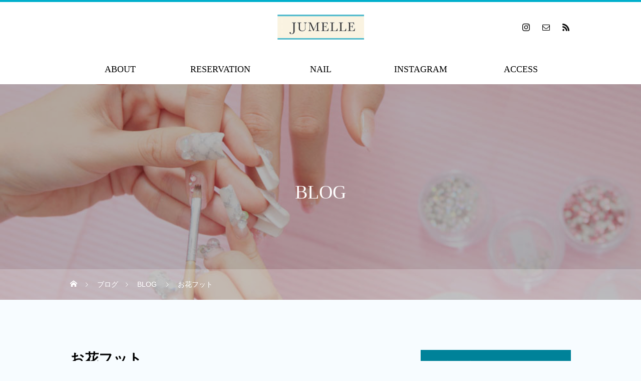

--- FILE ---
content_type: text/html; charset=UTF-8
request_url: https://jumelle.biz/384-2/
body_size: 9046
content:
<!DOCTYPE html>
<html class="pc" lang="ja">
<head>
<meta charset="UTF-8">
<!--[if IE]><meta http-equiv="X-UA-Compatible" content="IE=edge"><![endif]-->
<meta name="viewport" content="width=device-width">
<meta name="robots" content="noindex">


<title>お花フット　 | Jumelle（ジュメル）〜八幡山駅のネイルサロン〜</title>

<meta name="description" content="  ピンクにホログラムのお花をあわせました           親指にはいっぱいお花をつけました           フット　￥７０００    お花　￥２００/本         ...">

<link rel="pingback" href="https://jumelle.biz/xmlrpc.php">
<link rel='dns-prefetch' href='//s.w.org' />
<link rel="alternate" type="application/rss+xml" title="Jumelle（ジュメル）〜八幡山駅のネイルサロン〜 &raquo; フィード" href="https://jumelle.biz/feed/" />
<link rel="alternate" type="application/rss+xml" title="Jumelle（ジュメル）〜八幡山駅のネイルサロン〜 &raquo; コメントフィード" href="https://jumelle.biz/comments/feed/" />
<link rel="alternate" type="application/rss+xml" title="Jumelle（ジュメル）〜八幡山駅のネイルサロン〜 &raquo; お花フット　 のコメントのフィード" href="https://jumelle.biz/384-2/feed/" />
		<script type="text/javascript">
			window._wpemojiSettings = {"baseUrl":"https:\/\/s.w.org\/images\/core\/emoji\/12.0.0-1\/72x72\/","ext":".png","svgUrl":"https:\/\/s.w.org\/images\/core\/emoji\/12.0.0-1\/svg\/","svgExt":".svg","source":{"concatemoji":"https:\/\/jumelle.biz\/wp-includes\/js\/wp-emoji-release.min.js?ver=5.4.18"}};
			/*! This file is auto-generated */
			!function(e,a,t){var n,r,o,i=a.createElement("canvas"),p=i.getContext&&i.getContext("2d");function s(e,t){var a=String.fromCharCode;p.clearRect(0,0,i.width,i.height),p.fillText(a.apply(this,e),0,0);e=i.toDataURL();return p.clearRect(0,0,i.width,i.height),p.fillText(a.apply(this,t),0,0),e===i.toDataURL()}function c(e){var t=a.createElement("script");t.src=e,t.defer=t.type="text/javascript",a.getElementsByTagName("head")[0].appendChild(t)}for(o=Array("flag","emoji"),t.supports={everything:!0,everythingExceptFlag:!0},r=0;r<o.length;r++)t.supports[o[r]]=function(e){if(!p||!p.fillText)return!1;switch(p.textBaseline="top",p.font="600 32px Arial",e){case"flag":return s([127987,65039,8205,9895,65039],[127987,65039,8203,9895,65039])?!1:!s([55356,56826,55356,56819],[55356,56826,8203,55356,56819])&&!s([55356,57332,56128,56423,56128,56418,56128,56421,56128,56430,56128,56423,56128,56447],[55356,57332,8203,56128,56423,8203,56128,56418,8203,56128,56421,8203,56128,56430,8203,56128,56423,8203,56128,56447]);case"emoji":return!s([55357,56424,55356,57342,8205,55358,56605,8205,55357,56424,55356,57340],[55357,56424,55356,57342,8203,55358,56605,8203,55357,56424,55356,57340])}return!1}(o[r]),t.supports.everything=t.supports.everything&&t.supports[o[r]],"flag"!==o[r]&&(t.supports.everythingExceptFlag=t.supports.everythingExceptFlag&&t.supports[o[r]]);t.supports.everythingExceptFlag=t.supports.everythingExceptFlag&&!t.supports.flag,t.DOMReady=!1,t.readyCallback=function(){t.DOMReady=!0},t.supports.everything||(n=function(){t.readyCallback()},a.addEventListener?(a.addEventListener("DOMContentLoaded",n,!1),e.addEventListener("load",n,!1)):(e.attachEvent("onload",n),a.attachEvent("onreadystatechange",function(){"complete"===a.readyState&&t.readyCallback()})),(n=t.source||{}).concatemoji?c(n.concatemoji):n.wpemoji&&n.twemoji&&(c(n.twemoji),c(n.wpemoji)))}(window,document,window._wpemojiSettings);
		</script>
		<style type="text/css">
img.wp-smiley,
img.emoji {
	display: inline !important;
	border: none !important;
	box-shadow: none !important;
	height: 1em !important;
	width: 1em !important;
	margin: 0 .07em !important;
	vertical-align: -0.1em !important;
	background: none !important;
	padding: 0 !important;
}
</style>
	<link rel='stylesheet' id='style-css'  href='https://jumelle.biz/wp-content/themes/heal_tcd077/style.css?ver=1.2.2' type='text/css' media='all' />
<link rel='stylesheet' id='sb_instagram_styles-css'  href='https://jumelle.biz/wp-content/plugins/instagram-feed/css/sb-instagram-2-2.min.css?ver=2.4.4' type='text/css' media='all' />
<link rel='stylesheet' id='wp-block-library-css'  href='https://jumelle.biz/wp-includes/css/dist/block-library/style.min.css?ver=5.4.18' type='text/css' media='all' />
<script type='text/javascript' src='https://jumelle.biz/wp-includes/js/jquery/jquery.js?ver=1.12.4-wp'></script>
<script type='text/javascript' src='https://jumelle.biz/wp-includes/js/jquery/jquery-migrate.min.js?ver=1.4.1'></script>
<link rel='https://api.w.org/' href='https://jumelle.biz/wp-json/' />
<link rel="canonical" href="https://jumelle.biz/384-2/" />
<link rel='shortlink' href='https://jumelle.biz/?p=620' />
<link rel="alternate" type="application/json+oembed" href="https://jumelle.biz/wp-json/oembed/1.0/embed?url=https%3A%2F%2Fjumelle.biz%2F384-2%2F" />
<link rel="alternate" type="text/xml+oembed" href="https://jumelle.biz/wp-json/oembed/1.0/embed?url=https%3A%2F%2Fjumelle.biz%2F384-2%2F&#038;format=xml" />

<link rel="stylesheet" href="https://jumelle.biz/wp-content/themes/heal_tcd077/css/design-plus.css?ver=1.2.2">
<link rel="stylesheet" href="https://jumelle.biz/wp-content/themes/heal_tcd077/css/sns-botton.css?ver=1.2.2">
<link rel="stylesheet" media="screen and (max-width:1151px)" href="https://jumelle.biz/wp-content/themes/heal_tcd077/css/responsive.css?ver=1.2.2">
<link rel="stylesheet" media="screen and (max-width:1151px)" href="https://jumelle.biz/wp-content/themes/heal_tcd077/css/footer-bar.css?ver=1.2.2">

<script src="https://jumelle.biz/wp-content/themes/heal_tcd077/js/jquery.easing.1.3.js?ver=1.2.2"></script>
<script src="https://jumelle.biz/wp-content/themes/heal_tcd077/js/jscript.js?ver=1.2.2"></script>
<script src="https://jumelle.biz/wp-content/themes/heal_tcd077/js/comment.js?ver=1.2.2"></script>

<link rel="stylesheet" href="https://jumelle.biz/wp-content/themes/heal_tcd077/js/simplebar.css?ver=1.2.2">
<script src="https://jumelle.biz/wp-content/themes/heal_tcd077/js/simplebar.min.js?ver=1.2.2"></script>


<script src="https://jumelle.biz/wp-content/themes/heal_tcd077/js/header_fix.js?ver=1.2.2"></script>
<script src="https://jumelle.biz/wp-content/themes/heal_tcd077/js/header_fix_mobile.js?ver=1.2.2"></script>


<style type="text/css">

body, input, textarea { font-family: "Times New Roman" , "游明朝" , "Yu Mincho" , "游明朝体" , "YuMincho" , "ヒラギノ明朝 Pro W3" , "Hiragino Mincho Pro" , "HiraMinProN-W3" , "HGS明朝E" , "ＭＳ Ｐ明朝" , "MS PMincho" , serif; }
.gothic_font { font-family: "Hiragino Sans", "ヒラギノ角ゴ ProN", "Hiragino Kaku Gothic ProN", "游ゴシック", YuGothic, "メイリオ", Meiryo, sans-serif !important; }

.rich_font, .p-vertical { font-family: "Times New Roman" , "游明朝" , "Yu Mincho" , "游明朝体" , "YuMincho" , "ヒラギノ明朝 Pro W3" , "Hiragino Mincho Pro" , "HiraMinProN-W3" , "HGS明朝E" , "ＭＳ Ｐ明朝" , "MS PMincho" , serif; font-weight:500; }

.widget_headline { font-family: "Times New Roman" , "游明朝" , "Yu Mincho" , "游明朝体" , "YuMincho" , "ヒラギノ明朝 Pro W3" , "Hiragino Mincho Pro" , "HiraMinProN-W3" , "HGS明朝E" , "ＭＳ Ｐ明朝" , "MS PMincho" , serif; font-weight:500; }

.button_font { font-family: "Times New Roman" , "游明朝" , "Yu Mincho" , "游明朝体" , "YuMincho" , "ヒラギノ明朝 Pro W3" , "Hiragino Mincho Pro" , "HiraMinProN-W3" , "HGS明朝E" , "ＭＳ Ｐ明朝" , "MS PMincho" , serif; font-weight:500; }

.rich_font_type1 { font-family: Arial, "ヒラギノ角ゴ ProN W3", "Hiragino Kaku Gothic ProN", "メイリオ", Meiryo, sans-serif; }
.rich_font_type2 { font-family: "Hiragino Sans", "ヒラギノ角ゴ ProN", "Hiragino Kaku Gothic ProN", "游ゴシック", YuGothic, "メイリオ", Meiryo, sans-serif; font-weight:500; }
.rich_font_type3 { font-family: "Times New Roman" , "游明朝" , "Yu Mincho" , "游明朝体" , "YuMincho" , "ヒラギノ明朝 Pro W3" , "Hiragino Mincho Pro" , "HiraMinProN-W3" , "HGS明朝E" , "ＭＳ Ｐ明朝" , "MS PMincho" , serif; font-weight:500; }

.post_content, #next_prev_post { font-family: "Times New Roman" , "游明朝" , "Yu Mincho" , "游明朝体" , "YuMincho" , "ヒラギノ明朝 Pro W3" , "Hiragino Mincho Pro" , "HiraMinProN-W3" , "HGS明朝E" , "ＭＳ Ｐ明朝" , "MS PMincho" , serif; }

#site_desc { font-size:15px; }
@media screen and (max-width:750px) {
  #site_desc { font-size:13px; }
}
#global_menu { background:#ffffff; }
#global_menu > ul { border-color:#ffffff; }
#global_menu > ul > li { border-color:#ffffff; }
#global_menu > ul > li > a { color:#000000; }
#global_menu > ul > li > a:hover, #global_menu > ul > li.megamenu_parent.active_button > a { color:#1e9cbc; }
#global_menu ul ul { font-family: "Hiragino Sans", "ヒラギノ角ゴ ProN", "Hiragino Kaku Gothic ProN", "游ゴシック", YuGothic, "メイリオ", Meiryo, sans-serif !important; }
#global_menu ul ul a { color:#FFFFFF; background:#00afcc; }
#global_menu ul ul a:hover { background:#94c2cc; }
#global_menu ul ul li.menu-item-has-children > a:before { color:#FFFFFF; }
#drawer_menu { background:#222222; }
#mobile_menu a { color:#ffffff; background:#222222; border-bottom:1px solid #444444; }
#mobile_menu li li a { color:#ffffff; background:#333333; }
#mobile_menu a:hover, #drawer_menu .close_button:hover, #mobile_menu .child_menu_button:hover { color:#ffffff; background:#ff7f00; }
#mobile_menu li li a:hover { color:#ffffff; }
.megamenu_menu_list { background:rgba(0,0,0,0.5); }
.megamenu_menu_list .title_area { background:rgba(52,30,9,0.5); }
.megamenu_menu_list .title { font-size:26px; }
.megamenu_menu_list .title span { font-size:16px; }
.megamenu_blog_list { background:rgba(0,0,0,0.5); }
.megamenu_blog_list .post_list .title_area {
  background: -moz-linear-gradient(top,  rgba(0,0,0,0) 0%, rgba(0,0,0,0.8) 100%);
  background: -webkit-linear-gradient(top,  rgba(0,0,0,0) 0%,rgba(0,0,0,0.8) 100%);
  background: linear-gradient(to bottom,  rgba(0,0,0,0) 0%,rgba(0,0,0,0.8) 100%);
}
.megamenu_blog_list .post_list .title { font-size:14px; }
.megamenu_blog_list .menu_area a:hover, .megamenu_blog_list .menu_area li.active a { color:#1e9cbc; }
#bread_crumb { background:rgba(255,255,255,0.2); }
#footer_banner .title { font-size:22px; color:#ffffff; background:rgba(82,186,204,0.5); }
@media screen and (max-width:750px) {
  #footer_banner .title { font-size:20px; }
}
#footer_button a { color:#ffffff  !important; border-color:#008299; }
#footer_button a:hover { color:#ffffff !important; background:#008299; border-color:#008299; }

#page_header .headline { color:#FFFFFF; }
#page_header .headline { font-size:38px; }
#catch_area .catch { font-size:38px; color:#58330d; }
#catch_area .desc { font-size:16px; }
.blog_list .title { font-size:16px; }
#post_title_area .title { font-size:28px; }
#article .post_content { font-size:16px; }
#related_post .headline, #comments .headline { font-size:16px; color:#ffffff; background:#008299; }
@media screen and (max-width:750px) {
  #page_header .headline { font-size:22px; }
  #page_header .sub_title { font-size:12px; }
  #catch_area .catch { font-size:22px; }
  #catch_area .desc { font-size:14px; }
  .blog_list .title { font-size:14px; }
  #post_title_area .title { font-size:20px; }
  #article .post_content { font-size:14px; }
  #related_post .headline, #comments .headline { font-size:14px; }
}

.author_profile a.avatar img, .animate_image img, .animate_background .image, #recipe_archive .blur_image {
  width:100%; height:auto;
  -webkit-transition: transform  0.75s ease;
  transition: transform  0.75s ease;
}
.author_profile a.avatar:hover img, .animate_image:hover img, .animate_background:hover .image, #recipe_archive a:hover .blur_image {
  -webkit-transform: scale(1.2);
  transform: scale(1.2);
}




a { color:#000; }

#header_logo a, #footer_logo a, #comment_headline, .tcd_category_list a:hover, .tcd_category_list .child_menu_button:hover, #post_title_area .post_meta a:hover, #news_list a:hover .date, .index_blog .blog_list .post_meta li a:hover,
  .cardlink_title a:hover, #related_post .item a:hover, .comment a:hover, .comment_form_wrapper a:hover, .author_profile a:hover, .author_profile .author_link li a:hover:before, #post_meta_bottom a:hover,
    #searchform .submit_button:hover:before, .styled_post_list1 a:hover .title_area, .styled_post_list1 a:hover .date, .p-dropdown__title:hover:after, .p-dropdown__list li a:hover, #menu_button:hover:before
  { color: #00afcc; }

#submit_comment:hover, #cancel_comment_reply a:hover, #wp-calendar #prev a:hover, #wp-calendar #next a:hover, #wp-calendar td a:hover, #p_readmore .button, .page_navi span.current, .page_navi a:hover, #post_pagination p, #post_pagination a:hover, .c-pw__btn:hover, #post_pagination a:hover
  { background-color: #00afcc; }

#header, #comment_textarea textarea:focus, .c-pw__box-input:focus, .page_navi span.current, .page_navi a:hover, #post_pagination p, #post_pagination a:hover
  { border-color: #00afcc; }

a:hover, #header_logo a:hover, #footer_logo a:hover, #bread_crumb a:hover, #bread_crumb li.home a:hover:before, #next_prev_post a:hover, #next_prev_post a:hover:before, #schedule_list_headline_pc a:hover:before, #staff_single_header li a:hover:before, #header_social_link li a:hover:before, .blog_list .post_meta li a:hover
  { color: #999999; }
#p_readmore .button:hover
  { background-color: #999999; }
.post_content a { color:#000000; }
.post_content a:hover { color:#999999; }
body { background:#f7fcff; }

#header_logo a{color:#555;}

.index_design_content1.num1 .button a,.index_design_content1.num2 .button a,.index_design_content1.num3 .button a,.index_news.num5 .button a,#footer_button a {
color: #FFF;
border-color: #c89d65;
background: #c89d65;
}



#index_box_content{
display:none;
}


.index_design_content1.num1 .catch span,.index_design_content1.num2 .catch span,.index_design_content1.num3 .catch span,.index_news.num4 .catch span{
display: inline-block;
border-bottom:2px solid #00afcc;
padding-bottom:5px;
margin-bottom:10px;
}

.menu_content1 .headline span{
border-bottom:2px solid #00afcc;
padding-bottom:15px;
margin-bottom:10px;
}


.index_design_content1 .desc , .menu_content1 .post_content{
text-align:left;
}

@media screen and (min-width: 750px){
.home .index_design_content1 .desc ,.home .menu_content1 .post_content{
text-align:center;
}
}

.post_content p {
line-height: 1.8;
}

.menu_content {
margin-bottom: 55px;
}

.menu_content1 {
margin-bottom: 20px;
}



#global_menu{
border-top:none;
}

#global_menu ul li a{
font-size: 18px;
}

@media screen and (min-width: 750px){
#main_col ,#menu_single{
width: 800px;
float: none;
padding:0 100px;
}
}

@media screen and (min-width: 750px){
.single-post #main_col ,.single-post #menu_single{
width: 650px;
float: left;
padding:0;
}

.menu_content1 .headline {
font-size: 40px;
}
}

@media screen and (max-width: 750px){
.menu_content1 .headline {
font-size: 28px;
}
}

@media screen and (min-width: 750px){
.post_content {
font-size: 16px;
}
}

.widget_headline{
background:#008299;
}


.styled_h2 {
  font-size:22px !important; text-align:center; color:#282828;   border-top:1px solid #008299;
  border-bottom:1px solid #008299;
  border-left:0px solid #222222;
  border-right:0px solid #222222;
  padding:30px 0px 30px 0px !important;
  margin:0px 0px 30px !important;
}
.styled_h3 {
  font-size:20px !important; text-align:left; color:#000000;   border-top:2px solid #222222;
  border-bottom:1px solid #dddddd;
  border-left:0px solid #dddddd;
  border-right:0px solid #dddddd;
  padding:30px 0px 30px 20px !important;
  margin:0px 0px 30px !important;
}
.styled_h4 {
  font-size:18px !important; text-align:left; color:#000000;   border-top:0px solid #dddddd;
  border-bottom:0px solid #dddddd;
  border-left:2px solid #222222;
  border-right:0px solid #dddddd;
  padding:10px 0px 10px 15px !important;
  margin:0px 0px 30px !important;
}
.styled_h5 {
  font-size:16px !important; text-align:left; color:#000000;   border-top:0px solid #dddddd;
  border-bottom:0px solid #dddddd;
  border-left:0px solid #dddddd;
  border-right:0px solid #dddddd;
  padding:15px 15px 15px 15px !important;
  margin:0px 0px 30px !important;
}
.q_custom_button1 { background: #c89d65; color: #ffffff !important; border-color: #c89d65 !important; }
.q_custom_button1:hover, .q_custom_button1:focus { background: #008299; color: #ffffff !important; border-color: #008299 !important; }
.q_custom_button2 { background: #535353; color: #ffffff !important; border-color: #535353 !important; }
.q_custom_button2:hover, .q_custom_button2:focus { background: #7d7d7d; color: #ffffff !important; border-color: #7d7d7d !important; }
.q_custom_button3 { background: #535353; color: #ffffff !important; border-color: #535353 !important; }
.q_custom_button3:hover, .q_custom_button3:focus { background: #7d7d7d; color: #ffffff !important; border-color: #7d7d7d !important; }
.speech_balloon_left1 .speach_balloon_text { background-color: #ffdfdf; border-color: #ffdfdf; color: #000000 }
.speech_balloon_left1 .speach_balloon_text::before { border-right-color: #ffdfdf }
.speech_balloon_left1 .speach_balloon_text::after { border-right-color: #ffdfdf }
.speech_balloon_left2 .speach_balloon_text { background-color: #ffffff; border-color: #ff5353; color: #000000 }
.speech_balloon_left2 .speach_balloon_text::before { border-right-color: #ff5353 }
.speech_balloon_left2 .speach_balloon_text::after { border-right-color: #ffffff }
.speech_balloon_right1 .speach_balloon_text { background-color: #ccf4ff; border-color: #ccf4ff; color: #000000 }
.speech_balloon_right1 .speach_balloon_text::before { border-left-color: #ccf4ff }
.speech_balloon_right1 .speach_balloon_text::after { border-left-color: #ccf4ff }
.speech_balloon_right2 .speach_balloon_text { background-color: #ffffff; border-color: #0789b5; color: #000000 }
.speech_balloon_right2 .speach_balloon_text::before { border-left-color: #0789b5 }
.speech_balloon_right2 .speach_balloon_text::after { border-left-color: #ffffff }

</style>

</head>
<body id="body" class="post-template-default single single-post postid-620 single-format-standard no_site_desc use_header_fix use_mobile_header_fix">


<div id="container">

 <header id="header">

  
  <div id="header_top">
   <div id="header_logo">
    
<h2 class="logo">
 <a href="https://jumelle.biz/" title="Jumelle（ジュメル）〜八幡山駅のネイルサロン〜">
    <img class="pc_logo_image type1" src="https://jumelle.biz/wp-content/uploads/2020/04/logo.jpg?1766919275" alt="Jumelle（ジュメル）〜八幡山駅のネイルサロン〜" title="Jumelle（ジュメル）〜八幡山駅のネイルサロン〜" width="173" height="50" />
      <img class="mobile_logo_image" src="https://jumelle.biz/wp-content/uploads/2020/04/logo.jpg?1766919275" alt="Jumelle（ジュメル）〜八幡山駅のネイルサロン〜" title="Jumelle（ジュメル）〜八幡山駅のネイルサロン〜" width="173" height="50" />
   </a>
</h2>

   </div>
         <ul id="header_social_link" class="clearfix">
    <li class="insta"><a href="https://www.instagram.com/jumelles_salon/" rel="nofollow" target="_blank" title="Instagram"><span>Instagram</span></a></li>                    <li class="contact"><a href="/yoyaku/" rel="nofollow" target="_blank" title="Contact"><span>Contact</span></a></li>    <li class="rss"><a href="https://jumelle.biz/feed/" rel="nofollow" target="_blank" title="RSS"><span>RSS</span></a></li>   </ul>
     </div>

    <a href="#" id="menu_button"><span>メニュー</span></a>
  <nav id="global_menu" class="rich_font_type3">
   <ul id="menu-%e3%82%b0%e3%83%ad%e3%83%bc%e3%83%90%e3%83%ab%e3%83%a1%e3%83%8b%e3%83%a5%e3%83%bc" class="menu"><li id="menu-item-48" class="menu-item menu-item-type-custom menu-item-object-custom menu-item-48"><a href="/about/">ABOUT</a></li>
<li id="menu-item-55" class="menu-item menu-item-type-custom menu-item-object-custom menu-item-55"><a href="/reservation-nail/">RESERVATION</a></li>
<li id="menu-item-49" class="menu-item menu-item-type-custom menu-item-object-custom menu-item-has-children menu-item-49"><a href="/menu/nail/">NAIL</a>
<ul class="sub-menu">
	<li id="menu-item-223" class="menu-item menu-item-type-custom menu-item-object-custom menu-item-223"><a href="/menu/nail/">ネイルメニュー</a></li>
	<li id="menu-item-210" class="menu-item menu-item-type-custom menu-item-object-custom menu-item-210"><a href="/gallery/">ネイルギャラリー</a></li>
</ul>
</li>
<li id="menu-item-204" class="menu-item menu-item-type-custom menu-item-object-custom menu-item-204"><a href="/instagram/">INSTAGRAM</a></li>
<li id="menu-item-56" class="menu-item menu-item-type-custom menu-item-object-custom menu-item-56"><a href="/access/">ACCESS</a></li>
</ul>  </nav>
  
  
 </header>

 

<div id="page_header" style="background:url(https://jumelle.biz/wp-content/uploads/2020/05/Fotolia_97096925_Subscription_Monthly_M-のコピー20160416.jpg) no-repeat center center; background-size:cover;">
 <div class="headline_area rich_font_type3">
  <h2 class="headline">BLOG</h2>   </div>
 <div id="bread_crumb" class="gothic_font">

<ul class="clearfix" itemscope itemtype="http://schema.org/BreadcrumbList">
 <li itemprop="itemListElement" itemscope itemtype="http://schema.org/ListItem" class="home"><a itemprop="item" href="https://jumelle.biz/"><span itemprop="name">ホーム</span></a><meta itemprop="position" content="1"></li>
 <li itemprop="itemListElement" itemscope itemtype="http://schema.org/ListItem"><a itemprop="item" href="https://jumelle.biz/384-2/"><span itemprop="name">ブログ</span></a><meta itemprop="position" content="2"></li>
  <li class="category" itemprop="itemListElement" itemscope itemtype="http://schema.org/ListItem">
    <a itemprop="item" href="https://jumelle.biz/blog/"><span itemprop="name">BLOG</span></a>
    <meta itemprop="position" content="3">
 </li>
  <li class="last" itemprop="itemListElement" itemscope itemtype="http://schema.org/ListItem"><span itemprop="name">お花フット　</span><meta itemprop="position" content="4"></li>
</ul>

</div>
 <div class="overlay" style="background:rgba(0,0,0,0.3);"></div></div>

<div id="main_contents" class="clearfix">

 <div id="main_col" class="clearfix">

  
  <article id="article">

   <div id="post_title_area">
    <h1 class="title rich_font entry-title">お花フット　</h1>
        <ul class="post_meta clearfix gothic_font">
     <li class="date"><time class="entry-date updated" datetime="2020-05-11T18:20:01+09:00">2014.05.26</time></li>         </ul>
       </div>

   
   
   
   
   
   
      <div class="post_content clearfix">
    <div class="articleText">
<p>ピンクにホログラムのお花をあわせました<img alt="にひひ" src="http://stat.ameba.jp/blog/ucs/img/char/char2/193.gif" /></p>
<p>  </p>
<p><a id="i12950972254" class="detailOn" href="http://ameblo.jp/jumelle-hachimanyama/image-11859428815-12950972254.html"><img alt="" src="http://moryu.sakura.ne.jp/jumelle/wp-content/themes/jumelle/images/blog/t02200165_0800060012950972254.jpg" /></a>   </p>
<p>  親指にはいっぱいお花をつけました<img alt="音譜" src="http://stat.ameba.jp/blog/ucs/img/char/char2/038.gif" />  </p>
<p>  <a id="i12950972255" class="detailOn" href="http://ameblo.jp/jumelle-hachimanyama/image-11859428815-12950972255.html"><img border="0" alt="" src="http://moryu.sakura.ne.jp/jumelle/wp-content/themes/jumelle/images/blog/t02200165_0800060012950972255.jpg" width="220" height="165" /></a>   </p>
<p>  </p>
<p>フット　￥７０００</p>
<p>  </p>
<p>お花　￥２００/本</p>
<p>  </p>
<p>  </p>
</p></div>
   </div>

   
      <div class="single_share clearfix" id="single_share_bottom">
    <div class="share-type1 share-btm">
 
	<div class="sns mt10 mb45">
		<ul class="type1 clearfix">
			<li class="twitter">
				<a href="http://twitter.com/share?text=%E3%81%8A%E8%8A%B1%E3%83%95%E3%83%83%E3%83%88%E3%80%80&url=https%3A%2F%2Fjumelle.biz%2F384-2%2F&via=&tw_p=tweetbutton&related=" onclick="javascript:window.open(this.href, '', 'menubar=no,toolbar=no,resizable=yes,scrollbars=yes,height=400,width=600');return false;"><i class="icon-twitter"></i><span class="ttl">Tweet</span><span class="share-count"></span></a>
			</li>
			<li class="facebook">
				<a href="//www.facebook.com/sharer/sharer.php?u=https://jumelle.biz/384-2/&amp;t=%E3%81%8A%E8%8A%B1%E3%83%95%E3%83%83%E3%83%88%E3%80%80" class="facebook-btn-icon-link" target="blank" rel="nofollow"><i class="icon-facebook"></i><span class="ttl">Share</span><span class="share-count"></span></a>
			</li>
			<li class="hatebu">
				<a href="http://b.hatena.ne.jp/add?mode=confirm&url=https%3A%2F%2Fjumelle.biz%2F384-2%2F" onclick="javascript:window.open(this.href, '', 'menubar=no,toolbar=no,resizable=yes,scrollbars=yes,height=400,width=510');return false;" ><i class="icon-hatebu"></i><span class="ttl">Hatena</span><span class="share-count"></span></a>
			</li>
			<li class="pocket">
				<a href="http://getpocket.com/edit?url=https%3A%2F%2Fjumelle.biz%2F384-2%2F&title=%E3%81%8A%E8%8A%B1%E3%83%95%E3%83%83%E3%83%88%E3%80%80" target="blank"><i class="icon-pocket"></i><span class="ttl">Pocket</span><span class="share-count"></span></a>
			</li>
			<li class="rss">
				<a href="https://jumelle.biz/feed/" target="blank"><i class="icon-rss"></i><span class="ttl">RSS</span></a>
			</li>
			<li class="feedly">
				<a href="http://feedly.com/index.html#subscription%2Ffeed%2Fhttps://jumelle.biz/feed/" target="blank"><i class="icon-feedly"></i><span class="ttl">feedly</span><span class="share-count"></span></a>
			</li>
			<li class="pinterest">
				<a rel="nofollow" target="_blank" href="https://www.pinterest.com/pin/create/button/?url=https%3A%2F%2Fjumelle.biz%2F384-2%2F&media=&description=%E3%81%8A%E8%8A%B1%E3%83%95%E3%83%83%E3%83%88%E3%80%80"><i class="icon-pinterest"></i><span class="ttl">Pin&nbsp;it</span></a>
			</li>
		</ul>
	</div>
</div>
   </div>
   
   
   
    <div id="next_prev_post" class="clearfix">
   <div class="item prev_post clearfix">
 <a class="animate_background" href="https://jumelle.biz/385-2/">
  <div class="title_area">
   <p class="title"><span>ステンドグラスネイル</span></p>
   <p class="nav">前の記事</p>
  </div>
 </a>
</div>
<div class="item next_post clearfix">
 <a class="animate_background" href="https://jumelle.biz/383-2/">
  <div class="title_area">
   <p class="title"><span>ネオンフレンチ</span></p>
   <p class="nav">次の記事</p>
  </div>
 </a>
</div>
  </div>
  
   
   
   
  </article><!-- END #article -->

  
  
  
 </div><!-- END #main_col -->

 <div id="side_col">
		<div class="widget_content clearfix widget_recent_entries" id="recent-posts-3">
		<h3 class="widget_headline"><span>最近の投稿</span></h3>		<ul>
											<li>
					<a href="https://jumelle.biz/7784-2/">ピンクでキラキラネイル</a>
											<span class="post-date">2019年1月27日</span>
									</li>
											<li>
					<a href="https://jumelle.biz/7782-2/">ニットネイル</a>
											<span class="post-date">2019年1月27日</span>
									</li>
											<li>
					<a href="https://jumelle.biz/7780-2/">キラキラネイル</a>
											<span class="post-date">2019年1月26日</span>
									</li>
											<li>
					<a href="https://jumelle.biz/7778-2/">ビジューネイル</a>
											<span class="post-date">2019年1月25日</span>
									</li>
											<li>
					<a href="https://jumelle.biz/7776-2/">ラメフレンチ ネイル</a>
											<span class="post-date">2019年1月23日</span>
									</li>
					</ul>
		</div>
<div class="widget_content clearfix widget_archive" id="archives-3">
<h3 class="widget_headline"><span>アーカイブ</span></h3>		<ul>
				<li><a href='https://jumelle.biz/2019/01/'>2019年1月</a>&nbsp;(23)</li>
	<li><a href='https://jumelle.biz/2018/12/'>2018年12月</a>&nbsp;(24)</li>
	<li><a href='https://jumelle.biz/2018/11/'>2018年11月</a>&nbsp;(14)</li>
	<li><a href='https://jumelle.biz/2018/10/'>2018年10月</a>&nbsp;(19)</li>
	<li><a href='https://jumelle.biz/2018/09/'>2018年9月</a>&nbsp;(12)</li>
	<li><a href='https://jumelle.biz/2018/08/'>2018年8月</a>&nbsp;(6)</li>
	<li><a href='https://jumelle.biz/2018/07/'>2018年7月</a>&nbsp;(17)</li>
	<li><a href='https://jumelle.biz/2018/06/'>2018年6月</a>&nbsp;(24)</li>
	<li><a href='https://jumelle.biz/2018/05/'>2018年5月</a>&nbsp;(17)</li>
	<li><a href='https://jumelle.biz/2018/04/'>2018年4月</a>&nbsp;(22)</li>
	<li><a href='https://jumelle.biz/2018/03/'>2018年3月</a>&nbsp;(12)</li>
	<li><a href='https://jumelle.biz/2018/02/'>2018年2月</a>&nbsp;(19)</li>
	<li><a href='https://jumelle.biz/2018/01/'>2018年1月</a>&nbsp;(15)</li>
	<li><a href='https://jumelle.biz/2017/12/'>2017年12月</a>&nbsp;(23)</li>
	<li><a href='https://jumelle.biz/2017/11/'>2017年11月</a>&nbsp;(12)</li>
	<li><a href='https://jumelle.biz/2017/10/'>2017年10月</a>&nbsp;(15)</li>
	<li><a href='https://jumelle.biz/2017/09/'>2017年9月</a>&nbsp;(14)</li>
	<li><a href='https://jumelle.biz/2017/08/'>2017年8月</a>&nbsp;(21)</li>
	<li><a href='https://jumelle.biz/2017/07/'>2017年7月</a>&nbsp;(18)</li>
	<li><a href='https://jumelle.biz/2017/06/'>2017年6月</a>&nbsp;(1)</li>
	<li><a href='https://jumelle.biz/2017/05/'>2017年5月</a>&nbsp;(24)</li>
	<li><a href='https://jumelle.biz/2017/04/'>2017年4月</a>&nbsp;(13)</li>
	<li><a href='https://jumelle.biz/2017/03/'>2017年3月</a>&nbsp;(22)</li>
	<li><a href='https://jumelle.biz/2017/02/'>2017年2月</a>&nbsp;(20)</li>
	<li><a href='https://jumelle.biz/2017/01/'>2017年1月</a>&nbsp;(10)</li>
	<li><a href='https://jumelle.biz/2016/12/'>2016年12月</a>&nbsp;(12)</li>
	<li><a href='https://jumelle.biz/2016/11/'>2016年11月</a>&nbsp;(19)</li>
	<li><a href='https://jumelle.biz/2016/10/'>2016年10月</a>&nbsp;(14)</li>
	<li><a href='https://jumelle.biz/2016/09/'>2016年9月</a>&nbsp;(21)</li>
	<li><a href='https://jumelle.biz/2016/08/'>2016年8月</a>&nbsp;(35)</li>
	<li><a href='https://jumelle.biz/2016/07/'>2016年7月</a>&nbsp;(34)</li>
	<li><a href='https://jumelle.biz/2016/06/'>2016年6月</a>&nbsp;(16)</li>
	<li><a href='https://jumelle.biz/2016/05/'>2016年5月</a>&nbsp;(26)</li>
	<li><a href='https://jumelle.biz/2016/04/'>2016年4月</a>&nbsp;(22)</li>
	<li><a href='https://jumelle.biz/2016/03/'>2016年3月</a>&nbsp;(29)</li>
	<li><a href='https://jumelle.biz/2016/02/'>2016年2月</a>&nbsp;(38)</li>
	<li><a href='https://jumelle.biz/2016/01/'>2016年1月</a>&nbsp;(45)</li>
	<li><a href='https://jumelle.biz/2015/12/'>2015年12月</a>&nbsp;(38)</li>
	<li><a href='https://jumelle.biz/2015/11/'>2015年11月</a>&nbsp;(10)</li>
	<li><a href='https://jumelle.biz/2015/10/'>2015年10月</a>&nbsp;(34)</li>
	<li><a href='https://jumelle.biz/2015/09/'>2015年9月</a>&nbsp;(25)</li>
	<li><a href='https://jumelle.biz/2015/08/'>2015年8月</a>&nbsp;(41)</li>
	<li><a href='https://jumelle.biz/2015/07/'>2015年7月</a>&nbsp;(46)</li>
	<li><a href='https://jumelle.biz/2015/06/'>2015年6月</a>&nbsp;(39)</li>
	<li><a href='https://jumelle.biz/2015/05/'>2015年5月</a>&nbsp;(58)</li>
	<li><a href='https://jumelle.biz/2015/04/'>2015年4月</a>&nbsp;(31)</li>
	<li><a href='https://jumelle.biz/2015/03/'>2015年3月</a>&nbsp;(31)</li>
	<li><a href='https://jumelle.biz/2015/02/'>2015年2月</a>&nbsp;(27)</li>
	<li><a href='https://jumelle.biz/2015/01/'>2015年1月</a>&nbsp;(24)</li>
	<li><a href='https://jumelle.biz/2014/12/'>2014年12月</a>&nbsp;(18)</li>
	<li><a href='https://jumelle.biz/2014/11/'>2014年11月</a>&nbsp;(55)</li>
	<li><a href='https://jumelle.biz/2014/10/'>2014年10月</a>&nbsp;(52)</li>
	<li><a href='https://jumelle.biz/2014/09/'>2014年9月</a>&nbsp;(35)</li>
	<li><a href='https://jumelle.biz/2014/08/'>2014年8月</a>&nbsp;(18)</li>
	<li><a href='https://jumelle.biz/2014/07/'>2014年7月</a>&nbsp;(28)</li>
	<li><a href='https://jumelle.biz/2014/06/'>2014年6月</a>&nbsp;(28)</li>
	<li><a href='https://jumelle.biz/2014/05/'>2014年5月</a>&nbsp;(50)</li>
	<li><a href='https://jumelle.biz/2014/04/'>2014年4月</a>&nbsp;(43)</li>
	<li><a href='https://jumelle.biz/2014/03/'>2014年3月</a>&nbsp;(53)</li>
	<li><a href='https://jumelle.biz/2014/02/'>2014年2月</a>&nbsp;(35)</li>
	<li><a href='https://jumelle.biz/2014/01/'>2014年1月</a>&nbsp;(35)</li>
	<li><a href='https://jumelle.biz/2013/12/'>2013年12月</a>&nbsp;(44)</li>
	<li><a href='https://jumelle.biz/2013/11/'>2013年11月</a>&nbsp;(56)</li>
	<li><a href='https://jumelle.biz/2013/10/'>2013年10月</a>&nbsp;(64)</li>
	<li><a href='https://jumelle.biz/2013/09/'>2013年9月</a>&nbsp;(56)</li>
	<li><a href='https://jumelle.biz/2013/08/'>2013年8月</a>&nbsp;(68)</li>
	<li><a href='https://jumelle.biz/2013/07/'>2013年7月</a>&nbsp;(26)</li>
	<li><a href='https://jumelle.biz/2013/06/'>2013年6月</a>&nbsp;(54)</li>
	<li><a href='https://jumelle.biz/2013/05/'>2013年5月</a>&nbsp;(41)</li>
	<li><a href='https://jumelle.biz/2013/04/'>2013年4月</a>&nbsp;(34)</li>
	<li><a href='https://jumelle.biz/2013/03/'>2013年3月</a>&nbsp;(66)</li>
	<li><a href='https://jumelle.biz/2013/02/'>2013年2月</a>&nbsp;(33)</li>
	<li><a href='https://jumelle.biz/2013/01/'>2013年1月</a>&nbsp;(42)</li>
	<li><a href='https://jumelle.biz/2012/12/'>2012年12月</a>&nbsp;(49)</li>
	<li><a href='https://jumelle.biz/2012/11/'>2012年11月</a>&nbsp;(33)</li>
	<li><a href='https://jumelle.biz/2012/10/'>2012年10月</a>&nbsp;(62)</li>
	<li><a href='https://jumelle.biz/2012/09/'>2012年9月</a>&nbsp;(59)</li>
	<li><a href='https://jumelle.biz/2012/08/'>2012年8月</a>&nbsp;(40)</li>
	<li><a href='https://jumelle.biz/2012/07/'>2012年7月</a>&nbsp;(45)</li>
	<li><a href='https://jumelle.biz/2012/06/'>2012年6月</a>&nbsp;(30)</li>
	<li><a href='https://jumelle.biz/2012/05/'>2012年5月</a>&nbsp;(56)</li>
	<li><a href='https://jumelle.biz/2012/04/'>2012年4月</a>&nbsp;(47)</li>
	<li><a href='https://jumelle.biz/2012/03/'>2012年3月</a>&nbsp;(43)</li>
	<li><a href='https://jumelle.biz/2012/02/'>2012年2月</a>&nbsp;(52)</li>
	<li><a href='https://jumelle.biz/2012/01/'>2012年1月</a>&nbsp;(50)</li>
	<li><a href='https://jumelle.biz/2011/12/'>2011年12月</a>&nbsp;(62)</li>
	<li><a href='https://jumelle.biz/2011/11/'>2011年11月</a>&nbsp;(56)</li>
	<li><a href='https://jumelle.biz/2011/10/'>2011年10月</a>&nbsp;(44)</li>
	<li><a href='https://jumelle.biz/2011/09/'>2011年9月</a>&nbsp;(32)</li>
	<li><a href='https://jumelle.biz/2011/08/'>2011年8月</a>&nbsp;(42)</li>
	<li><a href='https://jumelle.biz/2011/07/'>2011年7月</a>&nbsp;(39)</li>
	<li><a href='https://jumelle.biz/2011/06/'>2011年6月</a>&nbsp;(40)</li>
	<li><a href='https://jumelle.biz/2011/05/'>2011年5月</a>&nbsp;(33)</li>
	<li><a href='https://jumelle.biz/2011/04/'>2011年4月</a>&nbsp;(32)</li>
	<li><a href='https://jumelle.biz/2011/03/'>2011年3月</a>&nbsp;(41)</li>
	<li><a href='https://jumelle.biz/2011/02/'>2011年2月</a>&nbsp;(30)</li>
	<li><a href='https://jumelle.biz/2011/01/'>2011年1月</a>&nbsp;(37)</li>
	<li><a href='https://jumelle.biz/2010/12/'>2010年12月</a>&nbsp;(32)</li>
	<li><a href='https://jumelle.biz/2010/11/'>2010年11月</a>&nbsp;(31)</li>
	<li><a href='https://jumelle.biz/2010/10/'>2010年10月</a>&nbsp;(28)</li>
	<li><a href='https://jumelle.biz/2010/09/'>2010年9月</a>&nbsp;(31)</li>
	<li><a href='https://jumelle.biz/2010/08/'>2010年8月</a>&nbsp;(32)</li>
	<li><a href='https://jumelle.biz/2010/07/'>2010年7月</a>&nbsp;(34)</li>
	<li><a href='https://jumelle.biz/2010/06/'>2010年6月</a>&nbsp;(31)</li>
	<li><a href='https://jumelle.biz/2010/05/'>2010年5月</a>&nbsp;(29)</li>
	<li><a href='https://jumelle.biz/2010/04/'>2010年4月</a>&nbsp;(29)</li>
	<li><a href='https://jumelle.biz/2010/03/'>2010年3月</a>&nbsp;(30)</li>
	<li><a href='https://jumelle.biz/2010/02/'>2010年2月</a>&nbsp;(28)</li>
	<li><a href='https://jumelle.biz/2010/01/'>2010年1月</a>&nbsp;(17)</li>
		</ul>
			</div>
</div>
</div><!-- END #main_contents -->


 <div id="return_top">
  <a href="#body"><span>PAGE TOP</span></a>
 </div>

  <div id="footer_banner" class="clearfix">
    <div class="item">
   <a class="link animate_background" href="/about/">
    <div class="image_wrap">
     <div class="image" style="background:url(https://jumelle.biz/wp-content/uploads/2020/04/about_img.jpg) no-repeat center center; background-size:cover;"></div>
    </div>
    <p class="title rich_font">ABOUT</p>
   </a>
  </div>
    <div class="item">
   <a class="link animate_background" href="/reservation-nail/">
    <div class="image_wrap">
     <div class="image" style="background:url(https://jumelle.biz/wp-content/uploads/2020/12/reserve.jpg) no-repeat center center; background-size:cover;"></div>
    </div>
    <p class="title rich_font">RESERVATION</p>
   </a>
  </div>
    <div class="item">
   <a class="link animate_background" href="/access/">
    <div class="image_wrap">
     <div class="image" style="background:url(https://jumelle.biz/wp-content/uploads/2020/04/access_img.jpg) no-repeat center center; background-size:cover;"></div>
    </div>
    <p class="title rich_font">ACCESS</p>
   </a>
  </div>
   </div><!-- END #footer_banner -->
 
 <footer id="footer">

  <div id="footer_top" style="background:#e4e9e9;">

   
      <p id="company_info">東京都世田谷区八幡山2-11-16<br />
アクセス: 京王線　八幡山駅　徒歩15分<br />
バス停 :朝日新聞社前 徒歩7分　<br />
             希望ヶ丘団地 徒歩8分<br />
TEL : 080-4474-7425<br />
<br />
【ネイル】10：00 〜 16：00（最終受付）  定休日:日曜・月曜</p>
   
         <ul id="footer_social_link" class="clearfix">
    <li class="insta"><a href="https://www.instagram.com/jumelles_salon/" rel="nofollow" target="_blank" title="Instagram"><span>Instagram</span></a></li>                    <li class="contact"><a href="/reservation-nail/" rel="nofollow" target="_blank" title="Contact"><span>Contact</span></a></li>    <li class="rss"><a href="https://jumelle.biz/feed/" rel="nofollow" target="_blank" title="RSS"><span>RSS</span></a></li>   </ul>
   
      <p id="footer_button" class="button_font"><a href="/reservation-nail/" >ご予約 &amp; お問い合わせ</a></p>
   
  </div><!-- END #footer_top -->

  
      <div id="footer_menu" class="footer_menu gothic_font">
   <ul id="menu-%e3%82%b0%e3%83%ad%e3%83%bc%e3%83%90%e3%83%ab%e3%83%a1%e3%83%8b%e3%83%a5%e3%83%bc-1" class="menu"><li class="menu-item menu-item-type-custom menu-item-object-custom menu-item-48"><a href="/about/">ABOUT</a></li>
<li class="menu-item menu-item-type-custom menu-item-object-custom menu-item-55"><a href="/reservation-nail/">RESERVATION</a></li>
<li class="menu-item menu-item-type-custom menu-item-object-custom menu-item-has-children menu-item-49"><a href="/menu/nail/">NAIL</a></li>
<li class="menu-item menu-item-type-custom menu-item-object-custom menu-item-204"><a href="/instagram/">INSTAGRAM</a></li>
<li class="menu-item menu-item-type-custom menu-item-object-custom menu-item-56"><a href="/access/">ACCESS</a></li>
</ul>  </div>
  
  <p id="copyright" style="color:#ffffff; background:#00afcc;">Copyright © jumelle, All rights reserved.</p>

 </footer>

 
</div><!-- #container -->

<div id="drawer_menu">
  <nav>
  <ul id="mobile_menu" class="menu"><li class="menu-item menu-item-type-custom menu-item-object-custom menu-item-48"><a href="/about/">ABOUT</a></li>
<li class="menu-item menu-item-type-custom menu-item-object-custom menu-item-55"><a href="/reservation-nail/">RESERVATION</a></li>
<li class="menu-item menu-item-type-custom menu-item-object-custom menu-item-has-children menu-item-49"><a href="/menu/nail/">NAIL</a>
<ul class="sub-menu">
	<li class="menu-item menu-item-type-custom menu-item-object-custom menu-item-223"><a href="/menu/nail/">ネイルメニュー</a></li>
	<li class="menu-item menu-item-type-custom menu-item-object-custom menu-item-210"><a href="/gallery/">ネイルギャラリー</a></li>
</ul>
</li>
<li class="menu-item menu-item-type-custom menu-item-object-custom menu-item-204"><a href="/instagram/">INSTAGRAM</a></li>
<li class="menu-item menu-item-type-custom menu-item-object-custom menu-item-56"><a href="/access/">ACCESS</a></li>
</ul> </nav>
  <div id="mobile_banner">
   </div><!-- END #header_mobile_banner -->
</div>

<script>
jQuery(document).ready(function($){
  });
</script>


<!-- Instagram Feed JS -->
<script type="text/javascript">
var sbiajaxurl = "https://jumelle.biz/wp-admin/admin-ajax.php";
</script>
<script type='text/javascript' src='https://jumelle.biz/wp-includes/js/comment-reply.min.js?ver=5.4.18'></script>
<script type='text/javascript' src='https://jumelle.biz/wp-includes/js/wp-embed.min.js?ver=5.4.18'></script>
</body>
</html>

--- FILE ---
content_type: application/javascript
request_url: https://jumelle.biz/wp-content/themes/heal_tcd077/js/header_fix.js?ver=1.2.2
body_size: 221
content:
jQuery(document).ready(function($){

  if($(window).scrollTop() > 330) {
    $("body").addClass("header_fix");
  }

  $(window).scroll(function () {
    if($(this).scrollTop() > 330) {
      $("body").addClass("header_fix");
    } else {
      $("body").removeClass("header_fix");
    };
  });


});